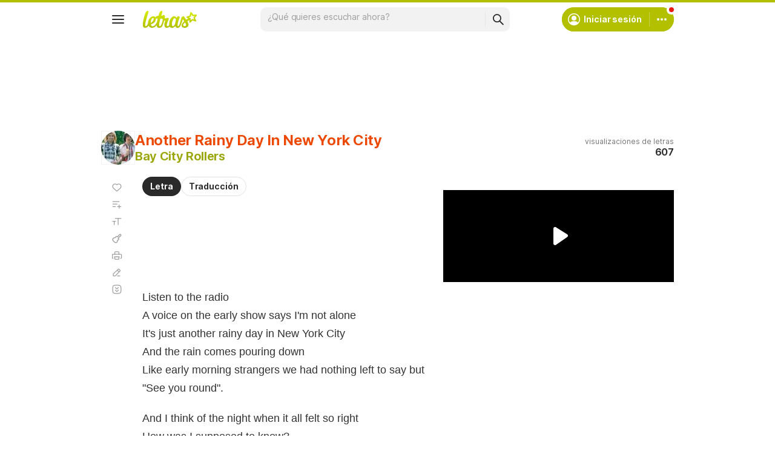

--- FILE ---
content_type: text/html; charset=utf-8
request_url: https://www.google.com/recaptcha/api2/aframe
body_size: 148
content:
<!DOCTYPE HTML><html><head><meta http-equiv="content-type" content="text/html; charset=UTF-8"></head><body><script nonce="L5tSqK-gMx7USJNJtQtK1g">/** Anti-fraud and anti-abuse applications only. See google.com/recaptcha */ try{var clients={'sodar':'https://pagead2.googlesyndication.com/pagead/sodar?'};window.addEventListener("message",function(a){try{if(a.source===window.parent){var b=JSON.parse(a.data);var c=clients[b['id']];if(c){var d=document.createElement('img');d.src=c+b['params']+'&rc='+(localStorage.getItem("rc::a")?sessionStorage.getItem("rc::b"):"");window.document.body.appendChild(d);sessionStorage.setItem("rc::e",parseInt(sessionStorage.getItem("rc::e")||0)+1);localStorage.setItem("rc::h",'1768604700301');}}}catch(b){}});window.parent.postMessage("_grecaptcha_ready", "*");}catch(b){}</script></body></html>

--- FILE ---
content_type: application/javascript; charset=utf-8
request_url: https://fundingchoicesmessages.google.com/f/AGSKWxU0LZ7R60OSReR05gYHXUCVLoorMyCPi5-PE7IRTb175LusHUx8DUknfPFVc73vUosTMsUqt0s-m-xa4Mqssjtiq1haepPf2-9iQgAieEP5VuLZlcd2HtVwlFXGo0TVkfm9DrgaA1FKqPZzSdDxuSDJJCGuQGLf0ZVWRvpgDXvMOH_ytnBmeyTvDjfr/_/adcframe./ad600x330./ad-top-_728x90a./468x72_
body_size: -1290
content:
window['8e899830-5e59-41ab-8bdf-e382050317f9'] = true;